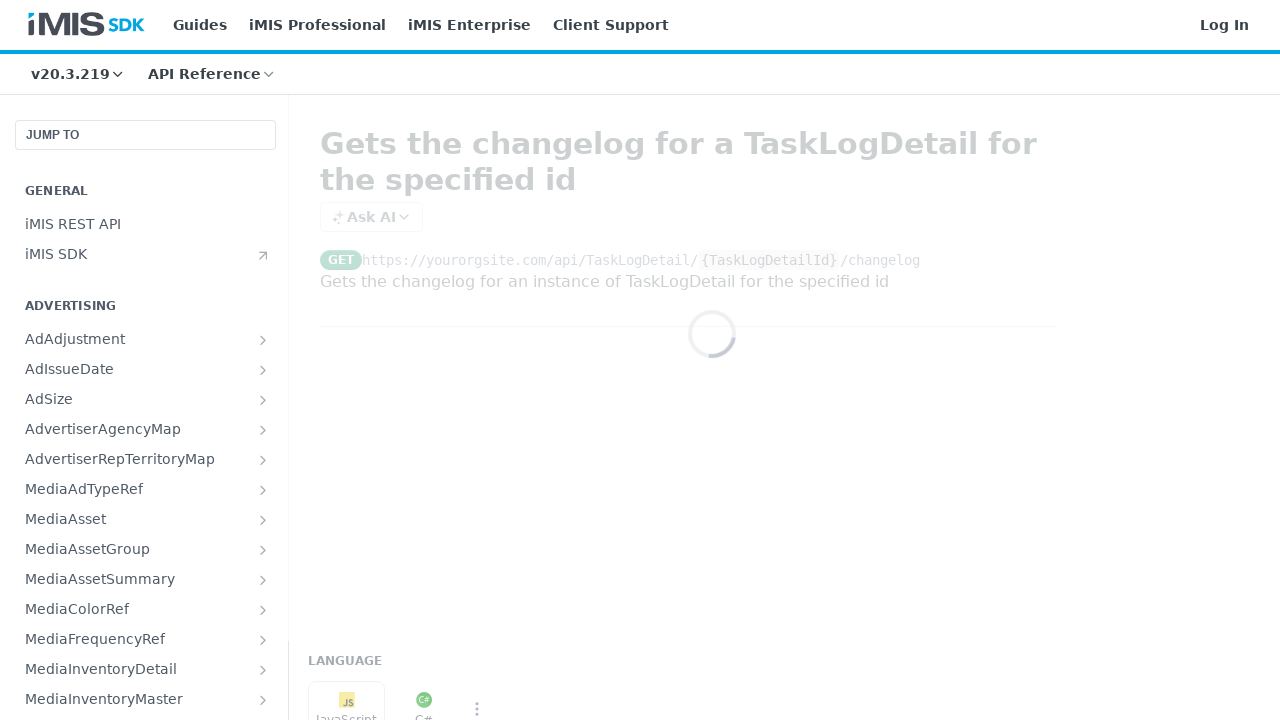

--- FILE ---
content_type: application/javascript; charset=UTF-8
request_url: https://cdn.readme.io/public/hub/web/6146.f99bcbc8d654cc36d7c8.js
body_size: 2410
content:
!function(){try{var e="undefined"!=typeof window?window:"undefined"!=typeof global?global:"undefined"!=typeof self?self:{},r=(new Error).stack;r&&(e._sentryDebugIds=e._sentryDebugIds||{},e._sentryDebugIds[r]="1ae07a3b-49ef-41d6-99b1-faac3fe2996b",e._sentryDebugIdIdentifier="sentry-dbid-1ae07a3b-49ef-41d6-99b1-faac3fe2996b")}catch(e){}}();var _global="undefined"!=typeof window?window:"undefined"!=typeof global?global:"undefined"!=typeof self?self:{};_global.SENTRY_RELEASE={id:"5.560.0"},(self.__LOADABLE_LOADED_CHUNKS__=self.__LOADABLE_LOADED_CHUNKS__||[]).push([[6146],{6146:function(e,r){var n,o,t;o=[],void 0===(t="function"==typeof(n=function(){function e(c){var g={single:function(e,r,n){return e?(u(e)||(e=g.getPreparedSearch(e)),r?(u(r)||(r=g.getPrepared(r)),((n&&void 0!==n.allowTypo?n.allowTypo:!c||void 0===c.allowTypo||c.allowTypo)?g.algorithm:g.algorithmNoTypo)(e,r,e[0])):null):null},go:function(e,r,n){if(!e)return t;var o=(e=g.prepareSearch(e))[0],a=n&&n.threshold||c&&c.threshold||-9007199254740991,i=n&&n.limit||c&&c.limit||9007199254740991,l=(n&&void 0!==n.allowTypo?n.allowTypo:!c||void 0===c.allowTypo||c.allowTypo)?g.algorithm:g.algorithmNoTypo,d=0,v=0,w=r.length;if(n&&n.keys)for(var y=n.scoreFn||f,h=n.keys,x=h.length,b=w-1;b>=0;--b){for(var _=r[b],T=new Array(x),k=x-1;k>=0;--k)(A=s(_,I=h[k]))?(u(A)||(A=g.getPrepared(A)),T[k]=l(e,A,o)):T[k]=null;T.obj=_;var m=y(T);null!==m&&(m<a||(T.score=m,d<i?(p.add(T),++d):(++v,m>p.peek().score&&p.replaceTop(T))))}else if(n&&n.key){var I=n.key;for(b=w-1;b>=0;--b)(A=s(_=r[b],I))&&(u(A)||(A=g.getPrepared(A)),null!==(L=l(e,A,o))&&(L.score<a||(L={target:L.target,_targetLowerCodes:null,_nextBeginningIndexes:null,score:L.score,indexes:L.indexes,obj:_},d<i?(p.add(L),++d):(++v,L.score>p.peek().score&&p.replaceTop(L)))))}else for(b=w-1;b>=0;--b){var A,L;(A=r[b])&&(u(A)||(A=g.getPrepared(A)),null!==(L=l(e,A,o))&&(L.score<a||(d<i?(p.add(L),++d):(++v,L.score>p.peek().score&&p.replaceTop(L)))))}if(0===d)return t;var B=new Array(d);for(b=d-1;b>=0;--b)B[b]=p.poll();return B.total=d+v,B},goAsync:function(e,n,o){var a=!1,i=new Promise((function(i,l){if(!e)return i(t);var p=(e=g.prepareSearch(e))[0],v=d(),w=n.length-1,y=o&&o.threshold||c&&c.threshold||-9007199254740991,h=o&&o.limit||c&&c.limit||9007199254740991,x=(o&&void 0!==o.allowTypo?o.allowTypo:!c||void 0===c.allowTypo||c.allowTypo)?g.algorithm:g.algorithmNoTypo,b=0,_=0;function T(){if(a)return l("canceled");var d=Date.now();if(o&&o.keys)for(var c=o.scoreFn||f,k=o.keys,m=k.length;w>=0;--w){for(var I=n[w],A=new Array(m),L=m-1;L>=0;--L)(D=s(I,C=k[L]))?(u(D)||(D=g.getPrepared(D)),A[L]=x(e,D,p)):A[L]=null;A.obj=I;var B=c(A);if(null!==B&&!(B<y)&&(A.score=B,b<h?(v.add(A),++b):(++_,B>v.peek().score&&v.replaceTop(A)),w%1e3==0&&Date.now()-d>=10))return void(r?setImmediate(T):setTimeout(T))}else if(o&&o.key){for(var C=o.key;w>=0;--w)if((D=s(I=n[w],C))&&(u(D)||(D=g.getPrepared(D)),null!==(S=x(e,D,p))&&!(S.score<y)&&(S={target:S.target,_targetLowerCodes:null,_nextBeginningIndexes:null,score:S.score,indexes:S.indexes,obj:I},b<h?(v.add(S),++b):(++_,S.score>v.peek().score&&v.replaceTop(S)),w%1e3==0&&Date.now()-d>=10)))return void(r?setImmediate(T):setTimeout(T))}else for(;w>=0;--w){var D,S;if((D=n[w])&&(u(D)||(D=g.getPrepared(D)),null!==(S=x(e,D,p))&&!(S.score<y)&&(b<h?(v.add(S),++b):(++_,S.score>v.peek().score&&v.replaceTop(S)),w%1e3==0&&Date.now()-d>=10)))return void(r?setImmediate(T):setTimeout(T))}if(0===b)return i(t);for(var N=new Array(b),P=b-1;P>=0;--P)N[P]=v.poll();N.total=b+_,i(N)}r?setImmediate(T):T()}));return i.cancel=function(){a=!0},i},highlight:function(e,r,n){if(null===e)return null;void 0===r&&(r="<b>"),void 0===n&&(n="</b>");for(var o="",t=0,a=!1,i=e.target,l=i.length,f=e.indexes,s=0;s<l;++s){var u=i[s];if(f[t]===s){if(a||(a=!0,o+=r),++t===f.length){o+=u+n+i.substr(s+1);break}}else a&&(a=!1,o+=n);o+=u}return o},prepare:function(e){if(e)return{target:e,_targetLowerCodes:g.prepareLowerCodes(e),_nextBeginningIndexes:null,score:null,indexes:null,obj:null}},prepareSlow:function(e){if(e)return{target:e,_targetLowerCodes:g.prepareLowerCodes(e),_nextBeginningIndexes:g.prepareNextBeginningIndexes(e),score:null,indexes:null,obj:null}},prepareSearch:function(e){if(e)return g.prepareLowerCodes(e)},getPrepared:function(e){if(e.length>999)return g.prepare(e);var r=n.get(e);return void 0!==r||(r=g.prepare(e),n.set(e,r)),r},getPreparedSearch:function(e){if(e.length>999)return g.prepareSearch(e);var r=o.get(e);return void 0!==r||(r=g.prepareSearch(e),o.set(e,r)),r},algorithm:function(e,r,n){for(var o=r._targetLowerCodes,t=e.length,l=o.length,f=0,s=0,u=0,d=0;;){if(n===o[s]){if(a[d++]=s,++f===t)break;n=e[0===u?f:u===f?f+1:u===f-1?f-1:f]}if(++s>=l)for(;;){if(f<=1)return null;if(0===u){if(n===e[--f])continue;u=f}else{if(1===u)return null;if((n=e[1+(f=--u)])===e[f])continue}s=a[(d=f)-1]+1;break}}f=0;var p=0,c=!1,v=0,w=r._nextBeginningIndexes;null===w&&(w=r._nextBeginningIndexes=g.prepareNextBeginningIndexes(r.target));var y=s=0===a[0]?0:w[a[0]-1];if(s!==l)for(;;)if(s>=l){if(f<=0){if(++p>t-2)break;if(e[p]===e[p+1])continue;s=y;continue}--f,s=w[i[--v]]}else if(e[0===p?f:p===f?f+1:p===f-1?f-1:f]===o[s]){if(i[v++]=s,++f===t){c=!0;break}++s}else s=w[s];if(c)var h=i,x=v;else h=a,x=d;for(var b=0,_=-1,T=0;T<t;++T)_!==(s=h[T])-1&&(b-=s),_=s;for(c?0!==p&&(b+=-20):(b*=1e3,0!==u&&(b+=-20)),b-=l-t,r.score=b,r.indexes=new Array(x),T=x-1;T>=0;--T)r.indexes[T]=h[T];return r},algorithmNoTypo:function(e,r,n){for(var o=r._targetLowerCodes,t=e.length,l=o.length,f=0,s=0,u=0;;){if(n===o[s]){if(a[u++]=s,++f===t)break;n=e[f]}if(++s>=l)return null}f=0;var d=!1,p=0,c=r._nextBeginningIndexes;if(null===c&&(c=r._nextBeginningIndexes=g.prepareNextBeginningIndexes(r.target)),(s=0===a[0]?0:c[a[0]-1])!==l)for(;;)if(s>=l){if(f<=0)break;--f,s=c[i[--p]]}else if(e[f]===o[s]){if(i[p++]=s,++f===t){d=!0;break}++s}else s=c[s];if(d)var v=i,w=p;else v=a,w=u;for(var y=0,h=-1,x=0;x<t;++x)h!==(s=v[x])-1&&(y-=s),h=s;for(d||(y*=1e3),y-=l-t,r.score=y,r.indexes=new Array(w),x=w-1;x>=0;--x)r.indexes[x]=v[x];return r},prepareLowerCodes:function(e){for(var r=e.length,n=[],o=e.toLowerCase(),t=0;t<r;++t)n[t]=o.charCodeAt(t);return n},prepareBeginningIndexes:function(e){for(var r=e.length,n=[],o=0,t=!1,a=!1,i=0;i<r;++i){var l=e.charCodeAt(i),f=l>=65&&l<=90,s=f||l>=97&&l<=122||l>=48&&l<=57,u=f&&!t||!a||!s;t=f,a=s,u&&(n[o++]=i)}return n},prepareNextBeginningIndexes:function(e){for(var r=e.length,n=g.prepareBeginningIndexes(e),o=[],t=n[0],a=0,i=0;i<r;++i)t>i?o[i]=t:(t=n[++a],o[i]=void 0===t?r:t);return o},cleanup:l,new:e};return g}var r="undefined"==typeof window,n=new Map,o=new Map,t=[];t.total=0;var a=[],i=[];function l(){n.clear(),o.clear(),a=[],i=[]}function f(e){for(var r=-9007199254740991,n=e.length-1;n>=0;--n){var o=e[n];if(null!==o){var t=o.score;t>r&&(r=t)}}return-9007199254740991===r?null:r}function s(e,r){var n=e[r];if(void 0!==n)return n;var o=r;Array.isArray(r)||(o=r.split("."));for(var t=o.length,a=-1;e&&++a<t;)e=e[o[a]];return e}function u(e){return"object"==typeof e}var d=function(){var e=[],r=0,n={};function o(){for(var n=0,o=e[n],t=1;t<r;){var a=t+1;n=t,a<r&&e[a].score<e[t].score&&(n=a),e[n-1>>1]=e[n],t=1+(n<<1)}for(var i=n-1>>1;n>0&&o.score<e[i].score;i=(n=i)-1>>1)e[n]=e[i];e[n]=o}return n.add=function(n){var o=r;e[r++]=n;for(var t=o-1>>1;o>0&&n.score<e[t].score;t=(o=t)-1>>1)e[o]=e[t];e[o]=n},n.poll=function(){if(0!==r){var n=e[0];return e[0]=e[--r],o(),n}},n.peek=function(n){if(0!==r)return e[0]},n.replaceTop=function(r){e[0]=r,o()},n},p=d();return e()})?n.apply(r,o):n)||(e.exports=t)}}]);
//# sourceMappingURL=6146.f99bcbc8d654cc36d7c8.js.map